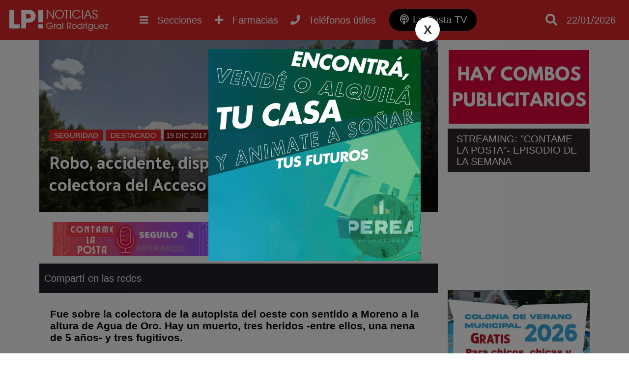

--- FILE ---
content_type: text/html; charset=utf-8
request_url: https://www.lapostanoticias.com.ar/2017/12/19/robo-accidente-disparos-y-muerte-sobre-la-colectora-del-acceso-oeste/
body_size: 8036
content:
<!DOCTYPE html><html lang="es"><head> <meta charset="utf-8"/><base href="https://www.lapostanoticias.com.ar"/> <meta name="viewport" content="width=device-width"/> <meta name="author" content="La Posta Noticias"/> <title>Robo, accidente, disparos y muerte sobre la colectora del Acceso Oeste | Noticias de General Rodriguez</title> <meta name="description" content="Fue sobre la colectora de la autopista del oeste con sentido a Moreno a la altura de Agua de Oro. Hay un ..." /> <link rel="icon" href="images/favicon.png">  <link rel="stylesheet" href="css/main.min.css?v=2.2.28" />   <link rel="preconnect" href="https://fonts.gstatic.com"> <link href="https://fonts.googleapis.com/css2?family=Palanquin+Dark&display=swap" rel="stylesheet"> <link rel="preconnect" href="https://fonts.gstatic.com"> <link href="https://fonts.googleapis.com/css2?family=Staatliches&display=swap" rel="stylesheet"> <script src="//ajax.googleapis.com/ajax/libs/jquery/1.11.0/jquery.min.js"></script>  <meta name="keywords" content="fuego,familia,Accidente,ruta 24,robo,heridos,armas,agua de oro,moreno,nena,acceso,colectora,Oeste,hombre,disparo,puente,pareja,motochorro,gorrito,sustraída" /> <link rel="canonical" href="https://www.lapostanoticias.com.ar/2017/12/19/robo-accidente-disparos-y-muerte-sobre-la-colectora-del-acceso-oeste/"/> <link rel="amphtml" href="https://www.lapostanoticias.com.ar/2017/12/19/robo-accidente-disparos-y-muerte-sobre-la-colectora-del-acceso-oeste/amp"> <meta property="og:title" content="Robo, accidente, disparos y muerte sobre la colectora del Acceso Oeste" /><meta property="og:description" content="Fue sobre la colectora de la autopista del oeste con sentido a Moreno a la altura de Agua de Oro. Hay un ..." /><meta property="og:type" content="article"/><meta property="og:image" content="https://www.lapostanoticias.com.ar/adjuntos/2017/12/600/ACCESO-OESTE-ROBO-MOTOCHORROS.jpg" /><meta name="twitter:card" content="summary_large_image" /><meta property="article:section" content="Seguridad"/><meta name="twitter:site" content="@notitornquist" /><meta property="article:published_time" content="2017-12-19T09:55:25-03:00"/> <meta property="og:url" content="https://www.lapostanoticias.com.ar/2017/12/19/robo-accidente-disparos-y-muerte-sobre-la-colectora-del-acceso-oeste/" /><meta property="fb:app_id" content="1184720432150142" /> <meta name="twitter:image:src" content="https://www.lapostanoticias.com.ar/adjuntos/2017/12/600/ACCESO-OESTE-ROBO-MOTOCHORROS.jpg" /><script type="application/ld+json"> { "@context" : "http://schema.org/", "@type" : "NewsArticle", "author" : "La Posta Noticias", "publisher" : { "@type" : "Organization", "name" : "La Posta Noticias", "logo" : { "@type" : "ImageObject", "url" : "https://www.lapostanoticias.com.ar/images/ogimage.jpg" } }, "datePublished" : "2017-12-19T09:55:25-03:00", "image" : { "@type" : "ImageObject", "url" : "https://www.lapostanoticias.com.ar/adjuntos/2017/12/600/ACCESO-OESTE-ROBO-MOTOCHORROS.jpg", "width" : "708", "height" : "473" }, "headLine" : "Robo, accidente, disparos y muerte sobre la colectora del Acceso Oeste", "url" : "https://www.lapostanoticias.com.ar/2017/12/19/robo-accidente-disparos-y-muerte-sobre-la-colectora-del-acceso-oeste/", "keywords": "fuego,familia,Accidente,ruta 24,robo,heridos,armas,agua de oro,moreno,nena,acceso,colectora,Oeste,hombre,disparo,puente,pareja,motochorro,gorrito,sustraída", "description": "Fue sobre la colectora de la autopista del oeste con sentido a Moreno a la altura de Agua de Oro. Hay un ...", "mainEntityOfPage" : { "type" : "WebPage", "id" : "https://www.lapostanoticias.com.ar" } }</script><script type="text/javascript"> (function (f, b) { if (!b.__SV) { var e, g, i, h; window.mixpanel = b; b._i = []; b.init = function (e, f, c) { function g(a, d) { var b = d.split("."); 2 == b.length && ((a = a[b[0]]), (d = b[1])); a[d] = function () { a.push([d].concat(Array.prototype.slice.call(arguments, 0))); }; } var a = b; "undefined" !== typeof c ? (a = b[c] = []) : (c = "mixpanel"); a.people = a.people || []; a.toString = function (a) { var d = "mixpanel"; "mixpanel" !== c && (d += "." + c); a || (d += " (stub)"); return d; }; a.people.toString = function () { return a.toString(1) + ".people (stub)"; }; i = "disable time_event track track_pageview track_links track_forms track_with_groups add_group set_group remove_group register register_once alias unregister identify name_tag set_config reset opt_in_tracking opt_out_tracking has_opted_in_tracking has_opted_out_tracking clear_opt_in_out_tracking start_batch_senders people.set people.set_once people.unset people.increment people.append people.union people.track_charge people.clear_charges people.delete_user people.remove".split( " "); for (h = 0; h < i.length; h++) g(a, i[h]); var j = "set set_once union unset remove delete".split(" "); a.get_group = function () { function b(c) { d[c] = function () { call2_args = arguments; call2 = [c].concat(Array.prototype.slice.call(call2_args, 0)); a.push([e, call2]); }; } for ( var d = {}, e = ["get_group"].concat( Array.prototype.slice.call(arguments, 0)), c = 0; c < j.length; c++) b(j[c]); return d; }; b._i.push([e, f, c]); }; b.__SV = 1.2; e = f.createElement("script"); e.type = "text/javascript"; e.async = !0; e.src = "undefined" !== typeof MIXPANEL_CUSTOM_LIB_URL ? MIXPANEL_CUSTOM_LIB_URL : "file:" === f.location.protocol && "//cdn.mxpnl.com/libs/mixpanel-2-latest.min.js".match(/^\/\//) ? "https://cdn.mxpnl.com/libs/mixpanel-2-latest.min.js" : "//cdn.mxpnl.com/libs/mixpanel-2-latest.min.js"; g = f.getElementsByTagName("script")[0]; g.parentNode.insertBefore(e, g); } })(document, window.mixpanel || []); mixpanel.init('61c5a9c2282e94cf89f2e7a8726490df', {debug: true, track_pageview: true, persistence: 'localStorage'});</script></head> <body class="desktop"><div class="menu-bar"><header id="top"> <div class="wfix"> <div class="table"> <div class="table-row"> <div class="table-cell headersec1"> <a href="https://www.lapostanoticias.com.ar" title="Ir al inicio"> <h3 class="header-logo" title="Ir al inicio"> <img src="/images/header-logo.png" alt="La Posta Noticias">  </h3> </a> </div> <div class="table-cell"> <div class="nav-content"> <nav> <ul class="wfix"> <li class="menu" > <a href="category/desarrollo-inmobiliario">Desarrollo inmobiliario <i class="fa fa-plus"></i><i class="fa fa-minus"></i></a> <div class="capabg"></div> <div class="linebot"></div> </a> </li><li class="menu" > <a href="category/deportes">Deportes <i class="fa fa-plus"></i><i class="fa fa-minus"></i></a> <div class="capabg"></div> <div class="linebot"></div> </a> </li><li class="menu" > <a href="category/cultura">Cultura <i class="fa fa-plus"></i><i class="fa fa-minus"></i></a> <div class="capabg"></div> <div class="linebot"></div> </a> </li><li class="menu" > <a href="category/solidaridad">Solidaridad <i class="fa fa-plus"></i><i class="fa fa-minus"></i></a> <div class="capabg"></div> <div class="linebot"></div> </a> </li><li class="menu submenu_fix" > <a href="category/politica">Política <i class="fa fa-plus"></i><i class="fa fa-minus"></i></a> <div class="capabg"></div> <div class="linebot"></div> </a> </li><li class="menu submenu_fix" > <a href="category/necrologicas">Necrológicas <i class="fa fa-plus"></i><i class="fa fa-minus"></i></a> <div class="capabg"></div> <div class="linebot"></div> </a> </li><li class="menu submenu_fix" > <a href="category/rodriguez-empresarial">Rodríguez empresarial <i class="fa fa-plus"></i><i class="fa fa-minus"></i></a> <div class="capabg"></div> <div class="linebot"></div> </a> </li><li class="menu submenu_fix" > <a href="category/futbol-infantil">Fútbol infantil <i class="fa fa-plus"></i><i class="fa fa-minus"></i></a> <div class="capabg"></div> <div class="linebot"></div> </a> </li><li class="menu submenu_fix" > <a href="category/municipalidad">Municipalidad <i class="fa fa-plus"></i><i class="fa fa-minus"></i></a> <div class="capabg"></div> <div class="linebot"></div> </a> </li><li class="menu submenu_fix" > <a href="category/destacado">Destacado <i class="fa fa-plus"></i><i class="fa fa-minus"></i></a> <div class="capabg"></div> <div class="linebot"></div> </a> </li><li class="menu submenu_fix" > <a href="category/gremiales">Gremiales <i class="fa fa-plus"></i><i class="fa fa-minus"></i></a> <div class="capabg"></div> <div class="linebot"></div> </a> </li><li class="menu submenu_fix" > <a href="category/educacion">Educación <i class="fa fa-plus"></i><i class="fa fa-minus"></i></a> <div class="capabg"></div> <div class="linebot"></div> </a> </li><li class="menu submenu_fix" > <a href="category/economia">Economía <i class="fa fa-plus"></i><i class="fa fa-minus"></i></a> <div class="capabg"></div> <div class="linebot"></div> </a> </li><li class="menu submenu_fix" > <a href="category/ecologia-noticias">Ecología <i class="fa fa-plus"></i><i class="fa fa-minus"></i></a> <div class="capabg"></div> <div class="linebot"></div> </a> </li><li class="menu submenu_fix" > <a href="category/transito">Tránsito <i class="fa fa-plus"></i><i class="fa fa-minus"></i></a> <div class="capabg"></div> <div class="linebot"></div> </a> </li><li class="menu submenu_fix" > <a href="category/tecnologia">Tecnología <i class="fa fa-plus"></i><i class="fa fa-minus"></i></a> <div class="capabg"></div> <div class="linebot"></div> </a> </li><li class="menu submenu_fix" > <a href="category/sociedad">Sociedad <i class="fa fa-plus"></i><i class="fa fa-minus"></i></a> <div class="capabg"></div> <div class="linebot"></div> </a> </li><li class="menu submenu_fix" > <a href="category/siniestros">Siniestros <i class="fa fa-plus"></i><i class="fa fa-minus"></i></a> <div class="capabg"></div> <div class="linebot"></div> </a> </li><li class="menu activo submenu_fix" > <a href="category/seguridad">Seguridad <i class="fa fa-plus"></i><i class="fa fa-minus"></i></a> <div class="capabg"></div> <div class="linebot"></div> </a> </li><li class="menu submenu_fix" > <a href="category/salud">Salud <i class="fa fa-plus"></i><i class="fa fa-minus"></i></a> <div class="capabg"></div> <div class="linebot"></div> </a> </li> </ul> </nav> <a class="btn_nav show_nav" href=""> <i class="fa fa-bars"></i> <span class="hidde_on_mobile">Secciones</span> </a> <a class="btn_nav open-popup-iframe" href="https://www.lapostanoticias.com.ar/farmacias-de-turno.php"> <i class="fas fa-plus"></i> <span class="hidde_on_mobile">Farmacias</span> </a> <a class="btn_nav open-popup-iframe" href="/telefonos-utiles/"> <i class="fas fa-phone"></i> <span class="hidde_on_mobile">Teléfonos útiles</span> </a> <a class="btn_nav btn_podcast" title="La Posta TV" href="https://www.lapostatv.com.ar"> <i class="fas fa-podcast"></i> <span class="hidde_on_mobile">La Posta TV</span> </a> </div> </div> <div class="table-cell column3" style="width:170px"> <a class="btn_search" href=""> <i class="fa fa-search"></i> </a> <a class="btn_pharma show_on_mobile btn_nav open-popup-iframe" href="https://www.lapostanoticias.com.ar/farmacias-de-turno.php"> <i class="fas fa-plus"></i> <span class="hidde_on_mobile">Farmacias</span> </a> <a class="show_on_mobile btn_nav open-popup-iframe" href="/telefonos-utiles/"> <i class="fas fa-phone"></i> <span class="hidde_on_mobile">Teléfonos útiles</span> </a> <a class="btn_podcast_mobile show_on_mobile btn_nav " href="https://www.lapostatv.com.ar"> <span style="font-size: 16px;display: inline-block;vertical-align: middle;padding-right: 4px;vertical-align: top;" >LP TV</span> <i class="fas fa-podcast"></i> </a> <div id="search-layout" class="wfix"> <input type="search" id="input-search" class="search_trigger" placeholder="Buscador de noticias"> <div id="search-result"></div> </div> <div class="top_fecha"> 22/01/2026 </div>   </div> </div> </div> </div>  </header></div> <div class="wfix pub2"><div class="table" id="pub2"> </div></div><div class="main"><div class="main-content"> <div class="main-article asideright"><div class="table"><article class="table-cell aside_article nothome"> <div class="noticia"> <div class="noticia-float-img"> <img alt="acceso-oeste-robo-motochorros" height="473" width="708" src="adjuntos/2017/12/800/ACCESO-OESTE-ROBO-MOTOCHORROS.jpg"> <div class="opacity"> <div class="titulo-float "> <a class="categoria_link" href="/category/seguridad">Seguridad</a> <a class="categoria_link" href="/category/destacado">Destacado</a> <span class="notifech"> 19 DIC 2017 </span> <h1>Robo, accidente, disparos y muerte sobre la colectora del Acceso Oeste</h1> </div> </div> </div><div class="publisTop"> <div class="publx tipo0">  <a rel="nofollow" target="_blank" href="/lkp.html?id=143"><img src="adjuntos/cabecera-contame-la-posta-podcast-1.gif" /></a> </div> <div class="publx tipo0">  <img src="adjuntos/bressanicabecera.gif" /> </div></div> <div class="titulo_seccion">Compartí en las redes <div class="share"> <div class="sharethis-inline-share-buttons"></div> </div> </div> <div class="noticia-content"> <div class="hnoti"> </div> <div class="text"> <h3 dir="ltr"><b></b><b>Fue sobre la colectora de la autopista del oeste con sentido a Moreno a la altura de Agua de Oro. Hay un muerto, tres heridos -entre ellos, una nena de 5 años- y tres fugitivos.</b></h3><p dir="ltr">Marcelo Filgueira(50) viajaba esta tarde en su moto junto a su pareja, Silvia Farías (33 años) e hija (5 años) sobre la colectora del Acceso Oeste con sentido hacia el norte. Llegando a la intersección con calle Van Gogh, entre los puentes de Ruta 24 y Gorriti, barrio Agua de Oro, fue interceptado por dos motos con cuatro ocupantes (dos en cada una).</p><p dir="ltr">Uno de los conductores, sin mediar palabra, abrió fuego y el disparo impactó contra el muslo izquierdo de Filgueira, causando que éste pierda el control del vehículo y caigan tanto él como su esposa e hija al piso. Aprovechando esta situación, el sujeto que iba como acompañante del delincuente que disparó sustrajo rápidamente la moto y se dio a fuga en dirección a Moreno.</p><p dir="ltr">Filgueira y su familia fueron trasladados al hospital local, donde fue entrevistado por la policía para notificar lo ocurrido.</p><p dir="ltr">Mientras tanto, minutos después, en Colectora Sur y Victorino de la Plaza, sobre la jurisdicción de Moreno, se notificó a la Comisaría 6° que el delincuente que llevaba la moto de Marcelo Filgueira chocó contra un vehículo, marca Chevrolet Prisma, y cayó al suelo, produciéndose así un duro golpe en su cabeza. En ese mismo momento, el sujeto es aprehendido por el personal policial que lo perseguía, que además le incautó la moto robada y dos armas de fuego, pistola 9 mm. con dos cargadores con 24 municiones intactas y un revólver calibre 22 largo. Una de ellas habría sido sustraída el pasado 15 de diciembre a personal de Seguridad Vial.</p><p dir="ltr">Inmediatamente, el delincuente, identificado como Lucas Pablo Emanuel Villegas (22 años), oriundo y residente de Moreno, fue trasladado al Hospital Mariano y Luciano de la Vega de aquel distrito, donde falleció al llegar con la ambulancia. Más tarde, se le diagnosticó traumatismo encéfalo craneal en estado grave.</p><p dir="ltr">Por otra parte, los otros tres delincuentes lograron fugarse y por el momento no hay novedades de ellos. Lo que las autoridades manejaban era que se dirigían hacia Moreno.</p><p dir="ltr">Del caso intervino la Unidad Fiscal N° 9 de Moreno, que calificó al delito como "robo agravado por el uso de arma apta para el disparo por su comisión en lugar poblado y en banda - portación de arma de fuego de uso civil sin la debida autorización - aprehensión de autor y secuestro".</p><p dir="ltr"><strong>El recorrido de los delincuentes desde el robo hasta el accidente:</strong></p><p dir="ltr"><img class="aligncenter" src="http://joxi.net/4Aky9xptypaNom.jpg" alt="" width="792" height="385" /></p> </div><script async src="https://pagead2.googlesyndication.com/pagead/js/adsbygoogle.js"></script>  <ins class="adsbygoogle" style="display:block" data-ad-client="ca-pub-4381915544178558" data-ad-slot="4031262700" data-ad-format="auto" data-full-width-responsive="true"></ins> <script> (adsbygoogle = window.adsbygoogle || []).push({}); </script> <div class="tags"><a href="/tag/fuego" title="Noticias sobre fuego">fuego</a><a href="/tag/familia" title="Noticias sobre familia">familia</a><a href="/tag/accidente" title="Noticias sobre Accidente">Accidente</a><a href="/tag/ruta-24" title="Noticias sobre ruta 24">ruta 24</a><a href="/tag/robo" title="Noticias sobre robo">robo</a><a href="/tag/heridos" title="Noticias sobre heridos">heridos</a><a href="/tag/armas" title="Noticias sobre armas">armas</a><a href="/tag/agua-de-oro" title="Noticias sobre agua de oro">agua de oro</a><a href="/tag/moreno" title="Noticias sobre moreno">moreno</a><a href="/tag/nena" title="Noticias sobre nena">nena</a><a href="/tag/acceso" title="Noticias sobre acceso">acceso</a><a href="/tag/colectora" title="Noticias sobre colectora">colectora</a><a href="/tag/oeste" title="Noticias sobre Oeste">Oeste</a><a href="/tag/hombre" title="Noticias sobre hombre">hombre</a><a href="/tag/disparo" title="Noticias sobre disparo">disparo</a><a href="/tag/puente" title="Noticias sobre puente">puente</a><a href="/tag/pareja" title="Noticias sobre pareja">pareja</a><a href="/tag/motochorro" title="Noticias sobre motochorro">motochorro</a><a href="/tag/gorrito" title="Noticias sobre gorrito">gorrito</a><a href="/tag/sustraida" title="Noticias sobre sustra&iacute;da">sustraída</a> </div>  <div class="relacionadas"> <div class="titulo_seccion">Notas relacionadas</div> <div class="bloque"><div class="imglayout"> <a href="/2026-01-21/hay-alerta-amarilla-para-gral-rodriguez-por-el-calor-por-cuanto-tiempo-y-el-clima-para-el-jueves/"> <img alt="Hay alerta amarilla para Gral Rodr&iacute;guez por el calor: por cu&aacute;nto tiempo y el clima para el jueves" class="lazy" data-src="adjuntos/320/20290492_02342391termometrocalor10124png.webp"> </a> </div> <a href="category/seguridad" class="titlecat" style="border-color:#000000">Seguridad</a> <a href="/2026-01-21/hay-alerta-amarilla-para-gral-rodriguez-por-el-calor-por-cuanto-tiempo-y-el-clima-para-el-jueves/" title="Hay alerta amarilla para Gral Rodr&iacute;guez por el calor: por cu&aacute;nto tiempo y el clima para el jueves"> <div class="titulo">Hay alerta amarilla para Gral Rodríguez por el calor: por cuánto tiempo y el clima para el jueves</div> </a> <span class="smalltext">21/01/2026</span> </div><div class="bloque"><div class="imglayout"> <a href="/2026-01-21/susto-e-incendio-en-la-primaria-n-22-del-barrio-bicentenario-las-llamas-avanzaron-hacia-el-predio/"> <img alt="Susto e incendio en la Primaria N&ordm; 22 del barrio Bicentenario: las llamas avanzaron hacia el predio" class="lazy" data-src="adjuntos/320/15304468_whatsapp-image-20260121-at-15.30.18.jpeg"> </a> </div> <a href="category/seguridad" class="titlecat" style="border-color:#000000">Seguridad</a> <a href="/2026-01-21/susto-e-incendio-en-la-primaria-n-22-del-barrio-bicentenario-las-llamas-avanzaron-hacia-el-predio/" title="Susto e incendio en la Primaria N&ordm; 22 del barrio Bicentenario: las llamas avanzaron hacia el predio"> <div class="titulo">Susto e incendio en la Primaria Nº 22 del barrio Bicentenario: las llamas avanzaron hacia el predio</div> </a> <span class="smalltext">21/01/2026</span> </div><div class="bloque"><div class="imglayout"> <a href="/2026-01-21/se-fue-a-trabajar-y-no-volvio-preocupacion-por-un-vecino-rodriguense-desaparecido-hace-mas-de-10-dias/"> <img alt="&quot;Se fue a trabajar y no volvi&oacute;&quot;: preocupaci&oacute;n por un vecino rodriguense desaparecido hace m&aacute;s de 10 d&iacute;as" class="lazy" data-src="adjuntos/320/07130854_6189260101221623981787168121061499913589558733n16x9.png"> </a> </div> <a href="category/seguridad" class="titlecat" style="border-color:#000000">Seguridad</a> <a href="/2026-01-21/se-fue-a-trabajar-y-no-volvio-preocupacion-por-un-vecino-rodriguense-desaparecido-hace-mas-de-10-dias/" title="&quot;Se fue a trabajar y no volvi&oacute;&quot;: preocupaci&oacute;n por un vecino rodriguense desaparecido hace m&aacute;s de 10 d&iacute;as"> <div class="titulo">"Se fue a trabajar y no volvió": preocupación por un vecino rodriguense desaparecido hace más de 10 días</div> </a> <span class="smalltext">21/01/2026</span> </div> </div>  </div></div></article><div class="table-cell aside"> <div class="banner" id="asd172"> <a href="https://bit.ly/3erUgN0" target="_blank"> <img src="/adjuntos/auspicia-aqui-banner-medio-1.gif"> </a></div> <div class="html" id="asd186"> <div class="mod_div"></div> <div class="mod_contorno"> <div class="mod_title">STREAMING: "CONTAME LA POSTA"- EPISODIO DE LA SEMANA</div><iframe width="400" height="225" src="https://www.youtube.com/embed/yktXAdJYNkQ" title="CLP Ep. 113 - Último programa del año + Resumen anual" frameborder="0" allow="accelerometer; autoplay; clipboard-write; encrypted-media; gyroscope; picture-in-picture; web-share" referrerpolicy="strict-origin-when-cross-origin" allowfullscreen></iframe></div> </div> <div class="mod_div"></div> <div class="banner" id="asd170"> <a href="https://generalrodriguez.gob.ar/" target="_blank"> <img src="/adjuntos/400/aviso-web-colonia.jpg"> </a></div> <div class="banner" id="asd187"> <a href="https://bit.ly/45kWMwu" target="_blank"> <img src="/adjuntos/emergentes-jalit-y-sayco-video-1.gif"> </a></div> <div class="banner" id="asd196"> <a href="https://t2m.io/iOYbcqaF" target="_blank"> <img src="/adjuntos/banner-sidebar-perea.gif"> </a></div> <div class="banner" id="asd201"> <a href="https://www.facebook.com/profile.php?id=61569049787903" target="_blank"> <img src="/adjuntos/banner-medio-para-web-1.gif"> </a></div> <div class="banner" id="asd200"> <a href="https://t2m.io/G94A39dm" target="_blank"> <img src="/adjuntos/11.gif"> </a></div> <div class="banner" id="asd202"> <a href="https://t2m.io/RThOOc8Z" target="_blank"> <img src="/adjuntos/adobe-express-banner-medio-lotes-para-todos-2-desarrollos.gif"> </a></div> <div class="banner" id="asd158"> <a href="https://wa.link/k5k4c1" target="_blank"> <video autoplay muted loop> <source src="/adjuntos/bannergifwhattsapp.webm" type="video/webm"> </video> </a></div> <div class="publicidad_ale_sel" id="asd195"><img src="adjuntos/bannerneumaticosrocca.gif" alt="ROCCA NEUMATICOS" /></div> <div class="banner" id="asd164"> <a href="https://wa.link/gmok71" target="_blank"> <video autoplay muted loop> <source src="/adjuntos/topservicenuevo2.webm" type="video/webm"> </video> </a></div> <div class="banner" id="asd159"> <a href="https://api.whatsapp.com/send?phone=541163354394&text=Hola,%20vi%20una%20publicidad%20en%20La%20Posta%20Noticias%20y%20quisiera%20hacer%20una%20consulta%20con%20el%20estudio." target="_blank"> <video autoplay muted loop> <source src="/adjuntos/consultorablz.webm" type="video/webm"> </video> </a></div><script async src="https://pagead2.googlesyndication.com/pagead/js/adsbygoogle.js"></script>  <ins class="adsbygoogle" style="display:inline-block;width:250px;height:250px" data-ad-client="ca-pub-4381915544178558" data-ad-slot="7841503448"></ins> <script> (adsbygoogle = window.adsbygoogle || []).push({}); </script>  </div></div></div></div> </div>  <footer> <div class="wfix"> <div class="table"> <div class="table-row"> <div class="table-cell"> <img src="/images/header-logo.png" alt="La Posta Noticias"> <div class="linetext"> <div>LA POSTA NOTICIAS</div> <div>General Rodriguez, Buenos Aires, Argentina</div> <br> <ul class="quicklink"> <li > <a href="category/sobre-la-posta">Sobre La Posta</a> </li> <li > <a href="category/concursos">Concursos</a> </li> <li > <a href="page/auspicia-en-la-posta">Publicidad</a> </li> </ul> </div> </div> <div class="table-cell"> <h4>MÁS NOTICIAS</h4> <ul class="quicklink"> <li><a href="category/mas-de-la-posta">Más de La Posta</a></li><li><a href="category/desarrollo-inmobiliario">Desarrollo inmobiliario</a></li><li><a href="category/noticias">Noticias</a></li><li><a href="category/deportes">Deportes</a></li><li><a href="category/cultura">Cultura</a></li><li><a href="category/cortitas">Cortitas</a></li><li><a href="category/solidaridad">Solidaridad</a></li><li><a href="category/politica">Política</a></li><li><a href="category/necrologicas">Necrológicas</a></li><li><a href="category/rodriguez-empresarial">Rodríguez empresarial</a></li> </ul> <ul class="quicklink"><li><a href="category/futbol-infantil">Fútbol infantil</a></li><li><a href="category/municipalidad">Municipalidad</a></li><li><a href="category/destacado">Destacado</a></li><li><a href="category/gremiales">Gremiales</a></li><li><a href="category/educacion">Educación</a></li><li><a href="category/economia">Economía</a></li><li><a href="category/ecologia-noticias">Ecología</a></li><li><a href="category/transito">Tránsito</a></li><li><a href="category/tecnologia">Tecnología</a></li><li><a href="category/sociedad">Sociedad</a></li><li><a href="category/siniestros">Siniestros</a></li><li><a href="category/seguridad">Seguridad</a></li><li><a href="category/salud">Salud</a></li> </ul> </div> <div class="table-cell"> <h4>MANTENTE ACTUALIZADO</h4> <div class="suscribe"> <input type="email" name="email" placeholder="Ingresá tu email..."> <a btn="btn_suscribe" href="#"><i class="fa fa-paper-plane"></i></a> </div>  <br><br> <a href="/contacto">Reportar un error</a> </div> </div> </div> </div> <div class="pie"> <div class="wfix"> <span>La Posta Noticias | Todos Los Derechos Reservados &copy; 2026 | <a href="/propiedad-intelectual">(DNDA)</a> </span> <a style="display:block;padding:15px" href="https://xweb.ar" target="_blank" title="Desarrollo web y hosting">Desarrollado y alojado por XWEB.AR</a> </div> </div> </footer> <div class="back-top"><a href="javascript:void(0);"><i class="fa fa-angle-up" aria-hidden="true"></i></a></div> <link rel="stylesheet" href="css/modulos.min.css?v=2.2.28" /> <script src="js/sitio.min.js?v=2.2.28"></script> <link rel="stylesheet" href="https://use.fontawesome.com/releases/v5.5.0/css/all.css" integrity="sha384-B4dIYHKNBt8Bc12p+WXckhzcICo0wtJAoU8YZTY5qE0Id1GSseTk6S+L3BlXeVIU" crossorigin="anonymous"> <script type='text/javascript' src='https://platform-api.sharethis.com/js/sharethis.js#property=5f73636317d090001260dc9c&product=sop' async='async'></script> <div id="fb-root"></div> <script async defer crossorigin="anonymous" src="https://connect.facebook.net/es_ES/sdk.js#xfbml=1&version=v15.0&appId=1184720432150142&autoLogAppEvents=1" nonce="DLFkdihf"></script><script> (function(i,s,o,g,r,a,m){i['GoogleAnalyticsObject']=r;i[r]=i[r]||function(){ (i[r].q=i[r].q||[]).push(arguments)},i[r].l=1*new Date();a=s.createElement(o), m=s.getElementsByTagName(o)[0];a.async=1;a.src=g;m.parentNode.insertBefore(a,m) })(window,document,'script','https://www.google-analytics.com/analytics.js','ga'); ga('create', 'UA-84298269-1', 'auto'); ga('send', 'pageview');</script><script async src="https://www.googletagmanager.com/gtag/js?id=G-RWHHYT944L"></script><script> window.dataLayer = window.dataLayer || []; function gtag(){dataLayer.push(arguments);} gtag('js', new Date()); gtag('config', 'G-RWHHYT944L');</script><script async src="//stats.xweb.ar/connect.js?id=22-KLFIS9"></script><script type="text/javascript" src="/js/push.min.js?v=2.2.28"></script>  <script defer src="https://overtracking.com/p/B8q9StwqSq2unbQ0"></script><script defer src="https://static.cloudflareinsights.com/beacon.min.js/vcd15cbe7772f49c399c6a5babf22c1241717689176015" integrity="sha512-ZpsOmlRQV6y907TI0dKBHq9Md29nnaEIPlkf84rnaERnq6zvWvPUqr2ft8M1aS28oN72PdrCzSjY4U6VaAw1EQ==" data-cf-beacon='{"version":"2024.11.0","token":"d371f7d91e164f0a9feee43fcbc12225","r":1,"server_timing":{"name":{"cfCacheStatus":true,"cfEdge":true,"cfExtPri":true,"cfL4":true,"cfOrigin":true,"cfSpeedBrain":true},"location_startswith":null}}' crossorigin="anonymous"></script>
</body></html>

--- FILE ---
content_type: text/html; charset=utf-8
request_url: https://www.google.com/recaptcha/api2/aframe
body_size: 267
content:
<!DOCTYPE HTML><html><head><meta http-equiv="content-type" content="text/html; charset=UTF-8"></head><body><script nonce="orTL9vCE6DFuo6ZQluXmTw">/** Anti-fraud and anti-abuse applications only. See google.com/recaptcha */ try{var clients={'sodar':'https://pagead2.googlesyndication.com/pagead/sodar?'};window.addEventListener("message",function(a){try{if(a.source===window.parent){var b=JSON.parse(a.data);var c=clients[b['id']];if(c){var d=document.createElement('img');d.src=c+b['params']+'&rc='+(localStorage.getItem("rc::a")?sessionStorage.getItem("rc::b"):"");window.document.body.appendChild(d);sessionStorage.setItem("rc::e",parseInt(sessionStorage.getItem("rc::e")||0)+1);localStorage.setItem("rc::h",'1769067123354');}}}catch(b){}});window.parent.postMessage("_grecaptcha_ready", "*");}catch(b){}</script></body></html>

--- FILE ---
content_type: text/css
request_url: https://www.lapostanoticias.com.ar/css/modulos.min.css?v=2.2.28
body_size: 767
content:
@charset "utf-8";.mod_div{margin:5px}.mod_title{color:#fff;background:#2c2624;font-size:20px;padding:10px 18px}.aside table{width:100%;border:0 solid #999;padding:0;border-spacing:0;border-collapse:separate;border-color:#ddd}.aside table td{color:#333;font-size:.85em;padding:2px}.publicidad_ale_sel,.publicidad_ale_todas{margin:13px 0}.aside .banner{margin:10px 0}.titulos_breves .overflow{height:400px;overflow-y:scroll}.titulos_breves .titulos{font-size:.8em;padding:10px;background:#eee;border-bottom:1px solid #dfdfdf}.titulos_breves .titulos span{background:#1e4f8e;width:20px;height:20px;display:inline-block;line-height:20px;text-align:center;border-radius:10px;padding:2px;font-weight:700;margin-right:5px;color:#fff}.titulos_breves .titulos:nth-child(odd){background:#f5f5f5}.necrologicas{color:#fff;background:#000}.necrologicas img{width:100%}.necrologicas .titulo{text-align:center;padding:10px;font-size:1.35em}.necrologicas .titulos{font-size:.7em;padding:5px;line-height:1.3;border-bottom:1px solid #666}.necrologicas .fecha{display:block;font-weight:700}.aside .publicidad img{width:100%;box-sizing:border-box;display:block}.aside .publicidad{position:relative;display:block;box-sizing:border-box;margin:15px}.linkFlash{display:block;position:absolute;transition:all .2s;width:100%;height:100%;left:0;right:0;margin:auto}.linkFlash:hover{background:rgba(255,255,255,.3)}embed{max-width:100%}.iframe{border:0;width:100%}.table.bloque.compact{table-layout:auto}.noticias{position:relative;overflow:hidden}.noticias .bloque{padding:10px}.noticias .smalltext{font-size:.8em;padding:5px}.noticias .limg160{width:137px}.noticias .descripcion{font-family:"open sans",sans-serif;font-size:.71em;line-height:1.3;display:block}.noticias .categoria{text-align:center;font-size:13px;color:#000;margin:5px;padding:4px 8px;text-transform:uppercase;font-family:Lato-Regular,sans-serif;border-left:4px solid}.noticias .titulo{font-size:13px;color:#333;font-weight:700;margin-top:5px;display:block;padding-left:45px}.noticias .fecha{font-size:13px;padding:0 5px}.noticias img:not(.compact){width:100%}.bloque.compact{padding:12px;box-sizing:border-box}.bloque.compact .table-cell:first-child{width:110px}.bloque.compact .titulo{font-size:14px;color:#000;padding:5px;font-family:Lato-Black,sans-serif}.bloque.compact .img{width:100px;height:70px;position:relative;margin-right:12px;overflow:hidden}.bloque.compact img.lazy:before{animation-name:kfload;animation-duration:2s;animation-iteration-count:infinite;animation-timing-function:linear;content:'';width:400%;height:260px;position:absolute;background:linear-gradient(90deg,rgba(230,230,230,1) 0,rgba(250,250,250,1) 28%,rgba(230,230,230,1) 66%,rgba(250,250,250,1) 100%);top:0;left:0}#search-result img,.noticias img.compact{width:auto;min-height:100%}.mas_vistas .bloque{height:260px;margin:20px 0;position:relative}.mas_vistas .imglayout img{min-width:100%;min-height:100%}.mas_vistas .imglayout{min-width:100%;height:260px;overflow:hidden;background:#eee;position:absolute;width:100%}.mas_vistas .titlecat{margin:20px;display:inline-block;position:relative;color:#fff}.mas_vistas .titulo{position:absolute;bottom:0;left:0;width:100%;z-index:999;background:rgba(255,255,255,.8);padding:10px 15px;font-size:18px;color:#000;text-transform:none;line-height:22px;box-sizing:border-box;font-weight:700;font-family:Lato-Black,sans-serif}.lista_mas_interaccion{display:none}.mas_leidas_toggle{padding:12px;display:inline-block;font-weight:700;background:#7511b9;color:#fff;text-align:center;width:50%;box-sizing:border-box;cursor:pointer;position:relative;font-family:Lato-Bold,sans-serif;font-size:17px}.mas_leidas_toggle:hover{background:#b200ce}.mas_leidas_toggle.activo{background:#b200ce}.mas_leidas_toggle.activo:after{position:absolute;top:100%;left:0;right:0;margin:0 auto;content:"";z-index:99;width:0;height:0;border-left:10px solid transparent;border-right:10px solid transparent;border-top:10px solid #b200ce}